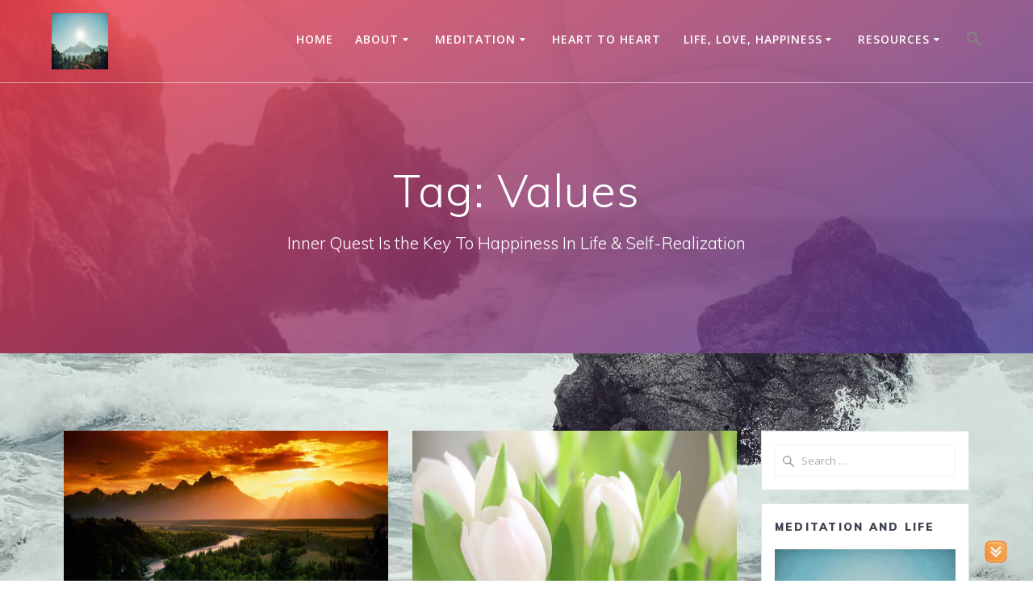

--- FILE ---
content_type: text/html; charset=UTF-8
request_url: https://meditationislife.com/tag/values/
body_size: 22128
content:
<!DOCTYPE html><html lang="en-US"><head><meta charset="UTF-8"><meta name="viewport" content="width=device-width, initial-scale=1"><link rel="profile" href="http://gmpg.org/xfn/11"> <script defer src="[data-uri]"></script> <meta name='robots' content='index, follow, max-image-preview:large, max-snippet:-1, max-video-preview:-1' /><style>img:is([sizes="auto" i], [sizes^="auto," i]) { contain-intrinsic-size: 3000px 1500px }</style><!-- This site is optimized with the Yoast SEO plugin v25.7 - https://yoast.com/wordpress/plugins/seo/ --><title>Values Archives - Meditation Is Life</title><link rel="canonical" href="https://meditationislife.com/tag/values/" /><meta property="og:locale" content="en_US" /><meta property="og:type" content="article" /><meta property="og:title" content="Values Archives - Meditation Is Life" /><meta property="og:url" content="https://meditationislife.com/tag/values/" /><meta property="og:site_name" content="Meditation Is Life" /><meta name="twitter:card" content="summary_large_image" /> <script type="application/ld+json" class="yoast-schema-graph">{"@context":"https://schema.org","@graph":[{"@type":"CollectionPage","@id":"https://meditationislife.com/tag/values/","url":"https://meditationislife.com/tag/values/","name":"Values Archives - Meditation Is Life","isPartOf":{"@id":"https://meditationislife.com/#website"},"primaryImageOfPage":{"@id":"https://meditationislife.com/tag/values/#primaryimage"},"image":{"@id":"https://meditationislife.com/tag/values/#primaryimage"},"thumbnailUrl":"https://meditationislife.com/wp-content/uploads/ngg_featured/Understanding-most-important-word.jpg","breadcrumb":{"@id":"https://meditationislife.com/tag/values/#breadcrumb"},"inLanguage":"en-US"},{"@type":"ImageObject","inLanguage":"en-US","@id":"https://meditationislife.com/tag/values/#primaryimage","url":"https://meditationislife.com/wp-content/uploads/ngg_featured/Understanding-most-important-word.jpg","contentUrl":"https://meditationislife.com/wp-content/uploads/ngg_featured/Understanding-most-important-word.jpg","width":1200,"height":750,"caption":"Understanding most important in life"},{"@type":"BreadcrumbList","@id":"https://meditationislife.com/tag/values/#breadcrumb","itemListElement":[{"@type":"ListItem","position":1,"name":"Home","item":"https://meditationislife.com/"},{"@type":"ListItem","position":2,"name":"Values"}]},{"@type":"WebSite","@id":"https://meditationislife.com/#website","url":"https://meditationislife.com/","name":"Meditation Is Life","description":"Inner Quest Is the Key To Happiness In Life  &amp; Self-Realization","publisher":{"@id":"https://meditationislife.com/#organization"},"potentialAction":[{"@type":"SearchAction","target":{"@type":"EntryPoint","urlTemplate":"https://meditationislife.com/?s={search_term_string}"},"query-input":{"@type":"PropertyValueSpecification","valueRequired":true,"valueName":"search_term_string"}}],"inLanguage":"en-US"},{"@type":"Organization","@id":"https://meditationislife.com/#organization","name":"Meditation Is Life","url":"https://meditationislife.com/","logo":{"@type":"ImageObject","inLanguage":"en-US","@id":"https://meditationislife.com/#/schema/logo/image/","url":"https://meditationislife.com/wp-content/uploads/2015/10/cropped-Meditation-Is-Life.jpg","contentUrl":"https://meditationislife.com/wp-content/uploads/2015/10/cropped-Meditation-Is-Life.jpg","width":512,"height":512,"caption":"Meditation Is Life"},"image":{"@id":"https://meditationislife.com/#/schema/logo/image/"}}]}</script> <!-- / Yoast SEO plugin. --><link rel='dns-prefetch' href='//fonts.googleapis.com' /><link rel="alternate" type="application/rss+xml" title="Meditation Is Life &raquo; Feed" href="https://meditationislife.com/feed/" /><link rel="alternate" type="application/rss+xml" title="Meditation Is Life &raquo; Comments Feed" href="https://meditationislife.com/comments/feed/" /><link rel="alternate" type="application/rss+xml" title="Meditation Is Life &raquo; Values Tag Feed" href="https://meditationislife.com/tag/values/feed/" /><link rel='stylesheet' id='wp-block-library-css' href='https://meditationislife.com/wp-includes/css/dist/block-library/style.min.css' type='text/css' media='all' /><style id='classic-theme-styles-inline-css' type='text/css'>/*! This file is auto-generated */
.wp-block-button__link{color:#fff;background-color:#32373c;border-radius:9999px;box-shadow:none;text-decoration:none;padding:calc(.667em + 2px) calc(1.333em + 2px);font-size:1.125em}.wp-block-file__button{background:#32373c;color:#fff;text-decoration:none}</style><style id='global-styles-inline-css' type='text/css'>:root{--wp--preset--aspect-ratio--square: 1;--wp--preset--aspect-ratio--4-3: 4/3;--wp--preset--aspect-ratio--3-4: 3/4;--wp--preset--aspect-ratio--3-2: 3/2;--wp--preset--aspect-ratio--2-3: 2/3;--wp--preset--aspect-ratio--16-9: 16/9;--wp--preset--aspect-ratio--9-16: 9/16;--wp--preset--color--black: #000000;--wp--preset--color--cyan-bluish-gray: #abb8c3;--wp--preset--color--white: #ffffff;--wp--preset--color--pale-pink: #f78da7;--wp--preset--color--vivid-red: #cf2e2e;--wp--preset--color--luminous-vivid-orange: #ff6900;--wp--preset--color--luminous-vivid-amber: #fcb900;--wp--preset--color--light-green-cyan: #7bdcb5;--wp--preset--color--vivid-green-cyan: #00d084;--wp--preset--color--pale-cyan-blue: #8ed1fc;--wp--preset--color--vivid-cyan-blue: #0693e3;--wp--preset--color--vivid-purple: #9b51e0;--wp--preset--gradient--vivid-cyan-blue-to-vivid-purple: linear-gradient(135deg,rgba(6,147,227,1) 0%,rgb(155,81,224) 100%);--wp--preset--gradient--light-green-cyan-to-vivid-green-cyan: linear-gradient(135deg,rgb(122,220,180) 0%,rgb(0,208,130) 100%);--wp--preset--gradient--luminous-vivid-amber-to-luminous-vivid-orange: linear-gradient(135deg,rgba(252,185,0,1) 0%,rgba(255,105,0,1) 100%);--wp--preset--gradient--luminous-vivid-orange-to-vivid-red: linear-gradient(135deg,rgba(255,105,0,1) 0%,rgb(207,46,46) 100%);--wp--preset--gradient--very-light-gray-to-cyan-bluish-gray: linear-gradient(135deg,rgb(238,238,238) 0%,rgb(169,184,195) 100%);--wp--preset--gradient--cool-to-warm-spectrum: linear-gradient(135deg,rgb(74,234,220) 0%,rgb(151,120,209) 20%,rgb(207,42,186) 40%,rgb(238,44,130) 60%,rgb(251,105,98) 80%,rgb(254,248,76) 100%);--wp--preset--gradient--blush-light-purple: linear-gradient(135deg,rgb(255,206,236) 0%,rgb(152,150,240) 100%);--wp--preset--gradient--blush-bordeaux: linear-gradient(135deg,rgb(254,205,165) 0%,rgb(254,45,45) 50%,rgb(107,0,62) 100%);--wp--preset--gradient--luminous-dusk: linear-gradient(135deg,rgb(255,203,112) 0%,rgb(199,81,192) 50%,rgb(65,88,208) 100%);--wp--preset--gradient--pale-ocean: linear-gradient(135deg,rgb(255,245,203) 0%,rgb(182,227,212) 50%,rgb(51,167,181) 100%);--wp--preset--gradient--electric-grass: linear-gradient(135deg,rgb(202,248,128) 0%,rgb(113,206,126) 100%);--wp--preset--gradient--midnight: linear-gradient(135deg,rgb(2,3,129) 0%,rgb(40,116,252) 100%);--wp--preset--font-size--small: 13px;--wp--preset--font-size--medium: 20px;--wp--preset--font-size--large: 36px;--wp--preset--font-size--x-large: 42px;--wp--preset--spacing--20: 0.44rem;--wp--preset--spacing--30: 0.67rem;--wp--preset--spacing--40: 1rem;--wp--preset--spacing--50: 1.5rem;--wp--preset--spacing--60: 2.25rem;--wp--preset--spacing--70: 3.38rem;--wp--preset--spacing--80: 5.06rem;--wp--preset--shadow--natural: 6px 6px 9px rgba(0, 0, 0, 0.2);--wp--preset--shadow--deep: 12px 12px 50px rgba(0, 0, 0, 0.4);--wp--preset--shadow--sharp: 6px 6px 0px rgba(0, 0, 0, 0.2);--wp--preset--shadow--outlined: 6px 6px 0px -3px rgba(255, 255, 255, 1), 6px 6px rgba(0, 0, 0, 1);--wp--preset--shadow--crisp: 6px 6px 0px rgba(0, 0, 0, 1);}:where(.is-layout-flex){gap: 0.5em;}:where(.is-layout-grid){gap: 0.5em;}body .is-layout-flex{display: flex;}.is-layout-flex{flex-wrap: wrap;align-items: center;}.is-layout-flex > :is(*, div){margin: 0;}body .is-layout-grid{display: grid;}.is-layout-grid > :is(*, div){margin: 0;}:where(.wp-block-columns.is-layout-flex){gap: 2em;}:where(.wp-block-columns.is-layout-grid){gap: 2em;}:where(.wp-block-post-template.is-layout-flex){gap: 1.25em;}:where(.wp-block-post-template.is-layout-grid){gap: 1.25em;}.has-black-color{color: var(--wp--preset--color--black) !important;}.has-cyan-bluish-gray-color{color: var(--wp--preset--color--cyan-bluish-gray) !important;}.has-white-color{color: var(--wp--preset--color--white) !important;}.has-pale-pink-color{color: var(--wp--preset--color--pale-pink) !important;}.has-vivid-red-color{color: var(--wp--preset--color--vivid-red) !important;}.has-luminous-vivid-orange-color{color: var(--wp--preset--color--luminous-vivid-orange) !important;}.has-luminous-vivid-amber-color{color: var(--wp--preset--color--luminous-vivid-amber) !important;}.has-light-green-cyan-color{color: var(--wp--preset--color--light-green-cyan) !important;}.has-vivid-green-cyan-color{color: var(--wp--preset--color--vivid-green-cyan) !important;}.has-pale-cyan-blue-color{color: var(--wp--preset--color--pale-cyan-blue) !important;}.has-vivid-cyan-blue-color{color: var(--wp--preset--color--vivid-cyan-blue) !important;}.has-vivid-purple-color{color: var(--wp--preset--color--vivid-purple) !important;}.has-black-background-color{background-color: var(--wp--preset--color--black) !important;}.has-cyan-bluish-gray-background-color{background-color: var(--wp--preset--color--cyan-bluish-gray) !important;}.has-white-background-color{background-color: var(--wp--preset--color--white) !important;}.has-pale-pink-background-color{background-color: var(--wp--preset--color--pale-pink) !important;}.has-vivid-red-background-color{background-color: var(--wp--preset--color--vivid-red) !important;}.has-luminous-vivid-orange-background-color{background-color: var(--wp--preset--color--luminous-vivid-orange) !important;}.has-luminous-vivid-amber-background-color{background-color: var(--wp--preset--color--luminous-vivid-amber) !important;}.has-light-green-cyan-background-color{background-color: var(--wp--preset--color--light-green-cyan) !important;}.has-vivid-green-cyan-background-color{background-color: var(--wp--preset--color--vivid-green-cyan) !important;}.has-pale-cyan-blue-background-color{background-color: var(--wp--preset--color--pale-cyan-blue) !important;}.has-vivid-cyan-blue-background-color{background-color: var(--wp--preset--color--vivid-cyan-blue) !important;}.has-vivid-purple-background-color{background-color: var(--wp--preset--color--vivid-purple) !important;}.has-black-border-color{border-color: var(--wp--preset--color--black) !important;}.has-cyan-bluish-gray-border-color{border-color: var(--wp--preset--color--cyan-bluish-gray) !important;}.has-white-border-color{border-color: var(--wp--preset--color--white) !important;}.has-pale-pink-border-color{border-color: var(--wp--preset--color--pale-pink) !important;}.has-vivid-red-border-color{border-color: var(--wp--preset--color--vivid-red) !important;}.has-luminous-vivid-orange-border-color{border-color: var(--wp--preset--color--luminous-vivid-orange) !important;}.has-luminous-vivid-amber-border-color{border-color: var(--wp--preset--color--luminous-vivid-amber) !important;}.has-light-green-cyan-border-color{border-color: var(--wp--preset--color--light-green-cyan) !important;}.has-vivid-green-cyan-border-color{border-color: var(--wp--preset--color--vivid-green-cyan) !important;}.has-pale-cyan-blue-border-color{border-color: var(--wp--preset--color--pale-cyan-blue) !important;}.has-vivid-cyan-blue-border-color{border-color: var(--wp--preset--color--vivid-cyan-blue) !important;}.has-vivid-purple-border-color{border-color: var(--wp--preset--color--vivid-purple) !important;}.has-vivid-cyan-blue-to-vivid-purple-gradient-background{background: var(--wp--preset--gradient--vivid-cyan-blue-to-vivid-purple) !important;}.has-light-green-cyan-to-vivid-green-cyan-gradient-background{background: var(--wp--preset--gradient--light-green-cyan-to-vivid-green-cyan) !important;}.has-luminous-vivid-amber-to-luminous-vivid-orange-gradient-background{background: var(--wp--preset--gradient--luminous-vivid-amber-to-luminous-vivid-orange) !important;}.has-luminous-vivid-orange-to-vivid-red-gradient-background{background: var(--wp--preset--gradient--luminous-vivid-orange-to-vivid-red) !important;}.has-very-light-gray-to-cyan-bluish-gray-gradient-background{background: var(--wp--preset--gradient--very-light-gray-to-cyan-bluish-gray) !important;}.has-cool-to-warm-spectrum-gradient-background{background: var(--wp--preset--gradient--cool-to-warm-spectrum) !important;}.has-blush-light-purple-gradient-background{background: var(--wp--preset--gradient--blush-light-purple) !important;}.has-blush-bordeaux-gradient-background{background: var(--wp--preset--gradient--blush-bordeaux) !important;}.has-luminous-dusk-gradient-background{background: var(--wp--preset--gradient--luminous-dusk) !important;}.has-pale-ocean-gradient-background{background: var(--wp--preset--gradient--pale-ocean) !important;}.has-electric-grass-gradient-background{background: var(--wp--preset--gradient--electric-grass) !important;}.has-midnight-gradient-background{background: var(--wp--preset--gradient--midnight) !important;}.has-small-font-size{font-size: var(--wp--preset--font-size--small) !important;}.has-medium-font-size{font-size: var(--wp--preset--font-size--medium) !important;}.has-large-font-size{font-size: var(--wp--preset--font-size--large) !important;}.has-x-large-font-size{font-size: var(--wp--preset--font-size--x-large) !important;}
:where(.wp-block-post-template.is-layout-flex){gap: 1.25em;}:where(.wp-block-post-template.is-layout-grid){gap: 1.25em;}
:where(.wp-block-columns.is-layout-flex){gap: 2em;}:where(.wp-block-columns.is-layout-grid){gap: 2em;}
:root :where(.wp-block-pullquote){font-size: 1.5em;line-height: 1.6;}</style><link rel='stylesheet' id='kttg-tooltips-animations-styles-css' href='https://meditationislife.com/wp-content/cache/autoptimize/css/autoptimize_single_f9ef19b8c81feae24fe5970bfadc34bb.css' type='text/css' media='all' /><link rel='stylesheet' id='tooltipy-default-style-css' href='https://meditationislife.com/wp-content/cache/autoptimize/css/autoptimize_single_565852176420e2f9ef4cf28a8badfafc.css' type='text/css' media='all' /><link rel='stylesheet' id='mediaelement-css' href='https://meditationislife.com/wp-includes/js/mediaelement/mediaelementplayer-legacy.min.css' type='text/css' media='all' /><link rel='stylesheet' id='wp-mediaelement-css' href='https://meditationislife.com/wp-includes/js/mediaelement/wp-mediaelement.min.css' type='text/css' media='all' /><link rel='stylesheet' id='ngg-smart-image-search-css' href='https://meditationislife.com/wp-content/cache/autoptimize/css/autoptimize_single_4874a6f66d3676e1bfec43e6e2728c03.css' type='text/css' media='all' /><link rel='stylesheet' id='ngg-smart-image-search-genericons-css' href='https://meditationislife.com/wp-content/cache/autoptimize/css/autoptimize_single_13a6500ddf36c6dd581877aefc78d34d.css' type='text/css' media='all' /><link rel='stylesheet' id='hr-fancybox-css-css' href='https://meditationislife.com/wp-content/cache/autoptimize/css/autoptimize_single_6273cfb7c536e571916509ef02d26aa5.css' type='text/css' media='all' /><link rel='stylesheet' id='stab-style-css' href='https://meditationislife.com/wp-content/cache/autoptimize/css/autoptimize_single_224ad8b02ab424c4e904c184d5925c81.css' type='text/css' media='all' /><link rel='stylesheet' id='wpccp-css' href='https://meditationislife.com/wp-content/plugins/wp-content-copy-protection/assets/css/style.min.css' type='text/css' media='all' /><link rel='stylesheet' id='wp-post-navigation-style-css' href='https://meditationislife.com/wp-content/cache/autoptimize/css/autoptimize_single_4e40f18f3437a0f2c49c73d6be88257c.css' type='text/css' media='all' /><link rel='stylesheet' id='ivory-search-styles-css' href='https://meditationislife.com/wp-content/plugins/add-search-to-menu/public/css/ivory-search.min.css' type='text/css' media='all' /><link rel='stylesheet' id='mesmerize-style-css' href='https://meditationislife.com/wp-content/themes/mesmerize/style.min.css' type='text/css' media='all' /><style id='mesmerize-style-inline-css' type='text/css'>img.logo.dark, img.custom-logo{width:auto;max-height:70px !important;}
/** cached kirki style */@media screen and (min-width: 768px){.header-homepage{background-position:left center;}.header{background-position:center center;}}.header.color-overlay:after{filter:invert(0%) ;}.header-homepage .header-description-row{padding-top:14%;padding-bottom:14%;}.inner-header-description{padding-top:8%;padding-bottom:8%;}.mesmerize-front-page .navigation-bar.bordered{border-bottom-color:rgba(255, 255, 255, 0.5);border-bottom-width:1px;border-bottom-style:solid;}.mesmerize-inner-page .navigation-bar.bordered{border-bottom-color:rgba(255, 255, 255, 0.5);border-bottom-width:1px;border-bottom-style:solid;}@media screen and (max-width:767px){.header-homepage .header-description-row{padding-top:10%;padding-bottom:10%;}}@media only screen and (min-width: 768px){.header-content .align-holder{width:85%!important;}.inner-header-description{text-align:center!important;}}</style><link rel='stylesheet' id='mesmerize-style-bundle-css' href='https://meditationislife.com/wp-content/themes/mesmerize/assets/css/theme.bundle.min.css' type='text/css' media='all' /><link rel='stylesheet' id='mesmerize-fonts-css' href="" data-href='https://fonts.googleapis.com/css?family=Open+Sans%3A300%2C400%2C600%2C700%7CMuli%3A300%2C300italic%2C400%2C400italic%2C600%2C600italic%2C700%2C700italic%2C900%2C900italic%7CPlayfair+Display%3A400%2C400italic%2C700%2C700italic&#038;subset=latin%2Clatin-ext&#038;display=swap' type='text/css' media='all' /><link rel='stylesheet' id='recent-posts-widget-with-thumbnails-public-style-css' href='https://meditationislife.com/wp-content/cache/autoptimize/css/autoptimize_single_5eb398dc027646f01bd35f6f22683ed5.css' type='text/css' media='all' /><link rel='stylesheet' id='__EPYT__style-css' href='https://meditationislife.com/wp-content/plugins/youtube-embed-plus/styles/ytprefs.min.css' type='text/css' media='all' /><style id='__EPYT__style-inline-css' type='text/css'>.epyt-gallery-thumb {
                        width: 33.333%;
                }</style> <script type="text/javascript" src="https://meditationislife.com/wp-includes/js/jquery/jquery.min.js" id="jquery-core-js"></script> <script defer type="text/javascript" src="https://meditationislife.com/wp-includes/js/jquery/jquery-migrate.min.js" id="jquery-migrate-js"></script> <script defer id="jquery-js-after" src="[data-uri]"></script> <script defer type="text/javascript" src="https://meditationislife.com/wp-content/cache/autoptimize/js/autoptimize_single_07c80ddb380f03ef914ba3850a627426.js" id="ngg-smart-image-search-js"></script> <script defer type="text/javascript" src="https://meditationislife.com/wp-content/cache/autoptimize/js/autoptimize_single_feb482647bbe3108bf18c1d7e238a641.js" id="newscript-js"></script> <script defer id="__ytprefs__-js-extra" src="[data-uri]"></script> <script defer type="text/javascript" src="https://meditationislife.com/wp-content/plugins/youtube-embed-plus/scripts/ytprefs.min.js" id="__ytprefs__-js"></script> <link rel="https://api.w.org/" href="https://meditationislife.com/wp-json/" /><link rel="alternate" title="JSON" type="application/json" href="https://meditationislife.com/wp-json/wp/v2/tags/93" /><link rel="EditURI" type="application/rsd+xml" title="RSD" href="https://meditationislife.com/xmlrpc.php?rsd" /><meta name="generator" content="WordPress 6.8.3" /> <script defer src="[data-uri]"></script> <style>/*for alt images tooltips*/
	.bluet_tooltip_alt{
		color: #000000  !important;
		background-color: #81d742  !important;
	}
	

	
	.bluet_block_to_show{
		max-width: 400px;
	}
	.bluet_block_container{		  
		color: #000000  !important;
		background: #81d742  !important;
		box-shadow: 0px 0px 10px #717171  !important;
		font-size:14px  !important;
	}
	
	img.bluet_tooltip {
	  /*border: none;
	  width:14px;*/
	}

	.kttg_arrow_show_bottom:after{
		border-bottom-color: #81d742;
	}
	
	.kttg_arrow_show_top:after{
		border-top-color: #81d742;
	}
	
	.kttg_arrow_show_right:after{
		border-top-color: #81d742;
	}
	
	.kttg_arrow_show_left:after{
		border-top-color: #81d742;
	}

	@media screen and (max-width:400px){
		.bluet_hide_tooltip_button{
		    color: #000000  !important;
		    /*background-color: #81d742  !important;*/
		}
	}</style> <script defer type="text/javascript" src="https://meditationislife.com/wp-content/cache/autoptimize/js/autoptimize_single_93c2e8d0aaeee9284dedafbeef6d6bf5.js"></script><!-- NGG SIS modify thumbnail by parameter --><style>img.hr_li_image,
img.hr_at_image {
   border: 1px solid #f8f8ff ; 
}
table.hr_resultlist img.ngg-singlepic {
   border: 1px solid #f8f8ff ; 
   padding: 0 ;
}
table.hr_resultlist img.ngg-singlepic:hover {
   border: 1px solid #c8c8cf ; 
}
img.hr_at_image:hover {
   border: 1px solid #c8c8cf ; 
   opacity: 0.8;
}</style><style type="text/css">.wp-post-navigation a{
					text-decoration: none;
font:bold 16px sans-serif, arial;
color: #666;
					}</style><style data-name="header-gradient-overlay">.header .background-overlay {
                background: linear-gradient(142deg , rgba(244, 59, 71, 0.8) 0%, rgba(69, 58, 148, 0.8) 100%);
            }</style> <script defer src="[data-uri]"></script> <style type="text/css" id="custom-background-css">body.custom-background { background-image: url("https://meditationislife.com/wp-content/uploads/2015/10/cropped-cropped-Home-2.png"); background-position: center top; background-size: auto; background-repeat: no-repeat; background-attachment: fixed; }</style><link rel="icon" href="https://meditationislife.com/wp-content/uploads/2015/10/cropped-Meditation-Is-Life-32x32.jpg" sizes="32x32" /><link rel="icon" href="https://meditationislife.com/wp-content/uploads/2015/10/cropped-Meditation-Is-Life-192x192.jpg" sizes="192x192" /><link rel="apple-touch-icon" href="https://meditationislife.com/wp-content/uploads/2015/10/cropped-Meditation-Is-Life-180x180.jpg" /><meta name="msapplication-TileImage" content="https://meditationislife.com/wp-content/uploads/2015/10/cropped-Meditation-Is-Life-270x270.jpg" /><style type="text/css" id="wp-custom-css">body {
  color: #000000;
}</style><div align="center"> <noscript><div style="position:fixed; top:0px; left:0px; z-index:3000; height:100%; width:100%; background-color:#FFFFFF"> <br/><br/><div style="font-family: Tahoma; font-size: 14px; background-color:#FFFFCC; border: 1pt solid Black; padding: 10pt;"> Sorry, you have Javascript Disabled! To see this page as it is meant to appear, please enable your Javascript!</div></div> </noscript></div><style type="text/css" media="screen">.is-menu path.search-icon-path { fill: #848484;}body .popup-search-close:after, body .search-close:after { border-color: #848484;}body .popup-search-close:before, body .search-close:before { border-color: #848484;}</style><style id="page-content-custom-styles"></style><style data-name="header-shapes">.header.color-overlay:after {background:url(https://meditationislife.com/wp-content/themes/mesmerize/assets/images/header-shapes/circles.png) center center/ cover no-repeat}</style><style data-name="background-content-colors">.mesmerize-inner-page .page-content,
        .mesmerize-inner-page .content,
        .mesmerize-front-page.mesmerize-content-padding .page-content {
            background-color: transparent;
        }</style></head><body class="archive tag tag-values tag-93 custom-background wp-custom-logo wp-theme-mesmerize overlap-first-section mesmerize metaslider-plugin mesmerize-inner-page"><style>.screen-reader-text[href="#page-content"]:focus {
   background-color: #f1f1f1;
   border-radius: 3px;
   box-shadow: 0 0 2px 2px rgba(0, 0, 0, 0.6);
   clip: auto !important;
   clip-path: none;
   color: #21759b;

}</style><a class="skip-link screen-reader-text" href="#page-content">Skip to content</a><div  id="page-top" class="header-top"><div class="navigation-bar bordered"  data-sticky='0'  data-sticky-mobile='1'  data-sticky-to='top' ><div class="navigation-wrapper "><div class="row basis-auto"><div class="logo_col col-xs col-sm-fit"> <a href="https://meditationislife.com/" class="custom-logo-link" data-type="group"  data-dynamic-mod="true" rel="home"><img width="512" height="512" src="https://meditationislife.com/wp-content/uploads/2015/10/cropped-Meditation-Is-Life.jpg" class="custom-logo" alt="Meditation Is Life" decoding="async" fetchpriority="high" srcset="https://meditationislife.com/wp-content/uploads/2015/10/cropped-Meditation-Is-Life.jpg 512w, https://meditationislife.com/wp-content/uploads/2015/10/cropped-Meditation-Is-Life-150x150.jpg 150w, https://meditationislife.com/wp-content/uploads/2015/10/cropped-Meditation-Is-Life-300x300.jpg 300w, https://meditationislife.com/wp-content/uploads/2015/10/cropped-Meditation-Is-Life-480x480.jpg 480w, https://meditationislife.com/wp-content/uploads/2015/10/cropped-Meditation-Is-Life-270x270.jpg 270w, https://meditationislife.com/wp-content/uploads/2015/10/cropped-Meditation-Is-Life-192x192.jpg 192w, https://meditationislife.com/wp-content/uploads/2015/10/cropped-Meditation-Is-Life-180x180.jpg 180w, https://meditationislife.com/wp-content/uploads/2015/10/cropped-Meditation-Is-Life-32x32.jpg 32w" sizes="(max-width: 512px) 100vw, 512px" /></a></div><div class="main_menu_col col-xs"><div id="mainmenu_container" class="row"><ul id="main_menu" class="active-line-bottom main-menu dropdown-menu"><li id="menu-item-1756" class="menu-item menu-item-type-custom menu-item-object-custom menu-item-home menu-item-1756"><a href="http://meditationislife.com">Home</a></li><li id="menu-item-5309" class="menu-item menu-item-type-custom menu-item-object-custom menu-item-has-children menu-item-5309"><a href="#">About</a><ul class="sub-menu"><li id="menu-item-4963" class="menu-item menu-item-type-post_type menu-item-object-post menu-item-4963"><a href="https://meditationislife.com/what-is-meditation/meditation-is-life/">Website</a></li><li id="menu-item-4717" class="menu-item menu-item-type-post_type menu-item-object-post menu-item-4717"><a href="https://meditationislife.com/uncategorized/mission/">Website Mission</a></li><li id="menu-item-4739" class="menu-item menu-item-type-post_type menu-item-object-post menu-item-4739"><a href="https://meditationislife.com/uncategorized/vasundhara/">Author</a></li></ul></li><li id="menu-item-4631" class="menu-item menu-item-type-custom menu-item-object-custom menu-item-has-children menu-item-4631"><a href="#">Meditation</a><ul class="sub-menu"><li id="menu-item-4625" class="menu-item menu-item-type-custom menu-item-object-custom menu-item-has-children menu-item-4625"><a href="#">MEDITATION KNOWLEDGE</a><ul class="sub-menu"><li id="menu-item-3757" class="menu-item menu-item-type-taxonomy menu-item-object-category menu-item-3757"><a href="https://meditationislife.com/category/basic-knowledge/">Basic Knowledge</a></li><li id="menu-item-870" class="menu-item menu-item-type-taxonomy menu-item-object-category menu-item-870"><a href="https://meditationislife.com/category/what-is-meditation/">What is Meditation?</a></li><li id="menu-item-4943" class="menu-item menu-item-type-post_type menu-item-object-page menu-item-4943"><a href="https://meditationislife.com/meditation/">Meditation</a></li><li id="menu-item-4263" class="menu-item menu-item-type-custom menu-item-object-custom menu-item-has-children menu-item-4263"><a href="#">Quotes from Sages</a><ul class="sub-menu"><li id="menu-item-4250" class="menu-item menu-item-type-custom menu-item-object-custom menu-item-4250"><a target="_blank" href="https://sriramanamaharishi.com/ramana-maharshi-quotes/">Ramana Maharshi Quotes</a></li><li id="menu-item-4252" class="menu-item menu-item-type-custom menu-item-object-custom menu-item-4252"><a target="_blank" href="https://sagesfromindia.com/adi-sankaracharya-quotes/">Sri Adi Sankara Quotes</a></li><li id="menu-item-4254" class="menu-item menu-item-type-custom menu-item-object-custom menu-item-4254"><a target="_blank" href="https://sagesfromindia.com/ramakrishna-paramahamsa-quotes/">Ramakrishna Paramahamsa Quotes</a></li><li id="menu-item-4255" class="menu-item menu-item-type-custom menu-item-object-custom menu-item-4255"><a target="_blank" href="https://sagesfromindia.com/sarada-devi-quotes/">Sri Sarada Devi Quotes</a></li><li id="menu-item-4251" class="menu-item menu-item-type-custom menu-item-object-custom menu-item-4251"><a target="_blank" href="https://sagesfromindia.com/swami-vivekananda-quotes/">Swami Vivekananda Quotes</a></li><li id="menu-item-4257" class="menu-item menu-item-type-custom menu-item-object-custom menu-item-4257"><a target="_blank" href="http://srinisargadattamaharaj.com/quotes/">Nisargadatta Maharaj Quotes</a></li><li id="menu-item-4256" class="menu-item menu-item-type-custom menu-item-object-custom menu-item-4256"><a target="_blank" href="https://sagesfromindia.com/paramhansa-yogananda-quotes/">Paramhansa Yogananda Quotes</a></li><li id="menu-item-4253" class="menu-item menu-item-type-custom menu-item-object-custom menu-item-4253"><a target="_blank" href="https://sagesfromindia.com/mahatma-gandhi-quotes/">Mahatma Gandhi Quotes</a></li></ul></li><li id="menu-item-4264" class="menu-item menu-item-type-custom menu-item-object-custom menu-item-has-children menu-item-4264"><a href="#">Quotes from Scriptures</a><ul class="sub-menu"><li id="menu-item-4259" class="menu-item menu-item-type-custom menu-item-object-custom menu-item-4259"><a target="_blank" href="https://sagesfromindia.com/bhagavad-gita-quotes/">Bhagavad Gita Quotes</a></li><li id="menu-item-4260" class="menu-item menu-item-type-custom menu-item-object-custom menu-item-4260"><a target="_blank" href="https://sagesfromindia.com/yoga-vasishta-sara-quotes/">Yoga Vasishta Sara Quotes</a></li></ul></li></ul></li><li id="menu-item-4626" class="menu-item menu-item-type-custom menu-item-object-custom menu-item-has-children menu-item-4626"><a href="#">MEDITATION PRACTICE</a><ul class="sub-menu"><li id="menu-item-907" class="menu-item menu-item-type-taxonomy menu-item-object-category menu-item-907"><a href="https://meditationislife.com/category/how-to-meditate/">How to Meditate?</a></li><li id="menu-item-5325" class="menu-item menu-item-type-taxonomy menu-item-object-category menu-item-5325"><a href="https://meditationislife.com/category/guided-meditation/">Guided Meditation</a></li></ul></li></ul></li><li id="menu-item-89" class="menu-item menu-item-type-taxonomy menu-item-object-category menu-item-89"><a href="https://meditationislife.com/category/heart-to-heart/">Heart to Heart</a></li><li id="menu-item-5337" class="menu-item menu-item-type-taxonomy menu-item-object-category menu-item-has-children menu-item-5337"><a href="https://meditationislife.com/category/life-love-happiness/">Life, Love, Happiness</a><ul class="sub-menu"><li id="menu-item-4877" class="menu-item menu-item-type-custom menu-item-object-custom menu-item-has-children menu-item-4877"><a href="#">Life</a><ul class="sub-menu"><li id="menu-item-5347" class="menu-item menu-item-type-post_type menu-item-object-post menu-item-5347"><a target="_blank" href="https://meditationislife.com/inspiration/#new_tab">Inspiration</a></li><li id="menu-item-5346" class="menu-item menu-item-type-post_type menu-item-object-post menu-item-5346"><a target="_blank" href="https://meditationislife.com/motivation/#new_tab">Motivation</a></li><li id="menu-item-3843" class="menu-item menu-item-type-taxonomy menu-item-object-category menu-item-3843"><a href="https://meditationislife.com/category/productivity/">Productivity</a></li><li id="menu-item-5386" class="menu-item menu-item-type-post_type menu-item-object-post menu-item-5386"><a target="_blank" href="https://meditationislife.com/self-improvement/#new_tab">Self-Improvement</a></li><li id="menu-item-2305" class="menu-item menu-item-type-taxonomy menu-item-object-category menu-item-2305"><a href="https://meditationislife.com/category/important-words/">Important Words</a></li><li id="menu-item-3887" class="menu-item menu-item-type-taxonomy menu-item-object-category menu-item-3887"><a href="https://meditationislife.com/category/wisdom-quotes/">Wisdom Quotes</a></li></ul></li><li id="menu-item-1134" class="menu-item menu-item-type-taxonomy menu-item-object-category menu-item-1134"><a href="https://meditationislife.com/category/love/">Love</a></li><li id="menu-item-4897" class="menu-item menu-item-type-custom menu-item-object-custom menu-item-has-children menu-item-4897"><a href="#">Happiness</a><ul class="sub-menu"><li id="menu-item-276" class="menu-item menu-item-type-taxonomy menu-item-object-category menu-item-276"><a href="https://meditationislife.com/category/be-happy/">Just Be Happy</a></li><li id="menu-item-277" class="menu-item menu-item-type-taxonomy menu-item-object-category menu-item-277"><a href="https://meditationislife.com/category/nature-beautiful/">Nature is Joyous and Beautiful</a></li><li id="menu-item-4896" class="menu-item menu-item-type-post_type menu-item-object-page menu-item-4896"><a href="https://meditationislife.com/laughter-is-the-best-medicine/">Laughter is the Best Medicine</a></li></ul></li></ul></li><li id="menu-item-4662" class="menu-item menu-item-type-custom menu-item-object-custom menu-item-has-children menu-item-4662"><a href="#">Resources</a><ul class="sub-menu"><li id="menu-item-676" class="menu-item menu-item-type-taxonomy menu-item-object-category menu-item-676"><a href="https://meditationislife.com/category/listen/">Listen</a></li><li id="menu-item-5272" class="menu-item menu-item-type-custom menu-item-object-custom menu-item-has-children menu-item-5272"><a href="#">Watch</a><ul class="sub-menu"><li id="menu-item-3972" class="menu-item menu-item-type-custom menu-item-object-custom menu-item-3972"><a target="_blank" href="https://www.youtube.com/c/RamanaMaharshiGuidance">Ramana Maharshi Guidance Videos</a></li><li id="menu-item-3971" class="menu-item menu-item-type-custom menu-item-object-custom menu-item-3971"><a target="_blank" href="https://www.youtube.com/user/UniqueVistas">Supreme Gurus Guidance Videos</a></li><li id="menu-item-5273" class="menu-item menu-item-type-custom menu-item-object-custom menu-item-5273"><a href="https://www.youtube.com/c/NisargadattaMaharajGuidance">Nisargadatta Maharaj Guidance Videos</a></li><li id="menu-item-5389" class="menu-item menu-item-type-taxonomy menu-item-object-category menu-item-5389"><a href="https://meditationislife.com/category/guided-meditation/">Guided Meditation Videos</a></li><li id="menu-item-3970" class="menu-item menu-item-type-custom menu-item-object-custom menu-item-3970"><a target="_blank" href="https://www.youtube.com/@mindlifeguidance">Mind And Life Guidance Videos</a></li><li id="menu-item-5390" class="menu-item menu-item-type-custom menu-item-object-custom menu-item-5390"><a target="_blank" href="https://youtube.com/c/VasumusicBhajans">Melodious Bhajans Videos</a></li><li id="menu-item-3975" class="menu-item menu-item-type-custom menu-item-object-custom menu-item-3975"><a target="_blank" href="https://youtube.com/c/VasumusicCarnatic">Melodious Carnatic Music Videos</a></li></ul></li><li id="menu-item-4584" class="menu-item menu-item-type-custom menu-item-object-custom menu-item-has-children menu-item-4584"><a target="_blank" href="#">Podcasts</a><ul class="sub-menu"><li id="menu-item-4586" class="menu-item menu-item-type-custom menu-item-object-custom menu-item-4586"><a target="_blank" href="https://sriramanamaharishi.com/ramana-maharshi-podcasts/">Ramana Maharshi Podcasts</a></li><li id="menu-item-5391" class="menu-item menu-item-type-custom menu-item-object-custom menu-item-5391"><a target="_blank" href="https://srinisargadattamaharaj.com/podcasts/">Nisargadatta Maharaj Podcasts</a></li></ul></li><li id="menu-item-230" class="menu-item menu-item-type-post_type menu-item-object-page menu-item-230"><a href="https://meditationislife.com/gallery/">Gallery</a></li><li id="menu-item-4971" class="menu-item menu-item-type-post_type menu-item-object-post menu-item-4971"><a href="https://meditationislife.com/uncategorized/glossary/">Glossary</a></li></ul></li><li class=" astm-search-menu is-menu is-dropdown menu-item"><a href="#" role="button" aria-label="Search Icon Link"><svg width="20" height="20" class="search-icon" role="img" viewBox="2 9 20 5" focusable="false" aria-label="Search"> <path class="search-icon-path" d="M15.5 14h-.79l-.28-.27C15.41 12.59 16 11.11 16 9.5 16 5.91 13.09 3 9.5 3S3 5.91 3 9.5 5.91 16 9.5 16c1.61 0 3.09-.59 4.23-1.57l.27.28v.79l5 4.99L20.49 19l-4.99-5zm-6 0C7.01 14 5 11.99 5 9.5S7.01 5 9.5 5 14 7.01 14 9.5 11.99 14 9.5 14z"></path></svg></a><form  class="is-search-form is-form-style is-form-style-3 is-form-id-0 " action="https://meditationislife.com/" method="get" role="search" ><label for="is-search-input-0"><span class="is-screen-reader-text">Search for:</span><input  type="search" id="is-search-input-0" name="s" value="" class="is-search-input" placeholder="Search here..." autocomplete=off /></label><button type="submit" class="is-search-submit"><span class="is-screen-reader-text">Search Button</span><span class="is-search-icon"><svg focusable="false" aria-label="Search" xmlns="http://www.w3.org/2000/svg" viewBox="0 0 24 24" width="24px"><path d="M15.5 14h-.79l-.28-.27C15.41 12.59 16 11.11 16 9.5 16 5.91 13.09 3 9.5 3S3 5.91 3 9.5 5.91 16 9.5 16c1.61 0 3.09-.59 4.23-1.57l.27.28v.79l5 4.99L20.49 19l-4.99-5zm-6 0C7.01 14 5 11.99 5 9.5S7.01 5 9.5 5 14 7.01 14 9.5 11.99 14 9.5 14z"></path></svg></span></button></form><div class="search-close"></div></li></ul></div> <a href="#" data-component="offcanvas" data-target="#offcanvas-wrapper" data-direction="right" data-width="300px" data-push="false"><div class="bubble"></div> <i class="fa fa-bars"></i> </a><div id="offcanvas-wrapper" class="hide force-hide  offcanvas-right"><div class="offcanvas-top"><div class="logo-holder"> <a href="https://meditationislife.com/" class="custom-logo-link" data-type="group"  data-dynamic-mod="true" rel="home"><img width="512" height="512" src="https://meditationislife.com/wp-content/uploads/2015/10/cropped-Meditation-Is-Life.jpg" class="custom-logo" alt="Meditation Is Life" decoding="async" srcset="https://meditationislife.com/wp-content/uploads/2015/10/cropped-Meditation-Is-Life.jpg 512w, https://meditationislife.com/wp-content/uploads/2015/10/cropped-Meditation-Is-Life-150x150.jpg 150w, https://meditationislife.com/wp-content/uploads/2015/10/cropped-Meditation-Is-Life-300x300.jpg 300w, https://meditationislife.com/wp-content/uploads/2015/10/cropped-Meditation-Is-Life-480x480.jpg 480w, https://meditationislife.com/wp-content/uploads/2015/10/cropped-Meditation-Is-Life-270x270.jpg 270w, https://meditationislife.com/wp-content/uploads/2015/10/cropped-Meditation-Is-Life-192x192.jpg 192w, https://meditationislife.com/wp-content/uploads/2015/10/cropped-Meditation-Is-Life-180x180.jpg 180w, https://meditationislife.com/wp-content/uploads/2015/10/cropped-Meditation-Is-Life-32x32.jpg 32w" sizes="(max-width: 512px) 100vw, 512px" /></a></div></div><div id="offcanvas-menu" class="menu-main-menu-container"><ul id="offcanvas_menu" class="offcanvas_menu"><li class="menu-item menu-item-type-custom menu-item-object-custom menu-item-home menu-item-1756"><a href="http://meditationislife.com">Home</a></li><li class="menu-item menu-item-type-custom menu-item-object-custom menu-item-has-children menu-item-5309"><a href="#">About</a><ul class="sub-menu"><li class="menu-item menu-item-type-post_type menu-item-object-post menu-item-4963"><a href="https://meditationislife.com/what-is-meditation/meditation-is-life/">Website</a></li><li class="menu-item menu-item-type-post_type menu-item-object-post menu-item-4717"><a href="https://meditationislife.com/uncategorized/mission/">Website Mission</a></li><li class="menu-item menu-item-type-post_type menu-item-object-post menu-item-4739"><a href="https://meditationislife.com/uncategorized/vasundhara/">Author</a></li></ul></li><li class="menu-item menu-item-type-custom menu-item-object-custom menu-item-has-children menu-item-4631"><a href="#">Meditation</a><ul class="sub-menu"><li class="menu-item menu-item-type-custom menu-item-object-custom menu-item-has-children menu-item-4625"><a href="#">MEDITATION KNOWLEDGE</a><ul class="sub-menu"><li class="menu-item menu-item-type-taxonomy menu-item-object-category menu-item-3757"><a href="https://meditationislife.com/category/basic-knowledge/">Basic Knowledge</a></li><li class="menu-item menu-item-type-taxonomy menu-item-object-category menu-item-870"><a href="https://meditationislife.com/category/what-is-meditation/">What is Meditation?</a></li><li class="menu-item menu-item-type-post_type menu-item-object-page menu-item-4943"><a href="https://meditationislife.com/meditation/">Meditation</a></li><li class="menu-item menu-item-type-custom menu-item-object-custom menu-item-has-children menu-item-4263"><a href="#">Quotes from Sages</a><ul class="sub-menu"><li class="menu-item menu-item-type-custom menu-item-object-custom menu-item-4250"><a target="_blank" href="https://sriramanamaharishi.com/ramana-maharshi-quotes/">Ramana Maharshi Quotes</a></li><li class="menu-item menu-item-type-custom menu-item-object-custom menu-item-4252"><a target="_blank" href="https://sagesfromindia.com/adi-sankaracharya-quotes/">Sri Adi Sankara Quotes</a></li><li class="menu-item menu-item-type-custom menu-item-object-custom menu-item-4254"><a target="_blank" href="https://sagesfromindia.com/ramakrishna-paramahamsa-quotes/">Ramakrishna Paramahamsa Quotes</a></li><li class="menu-item menu-item-type-custom menu-item-object-custom menu-item-4255"><a target="_blank" href="https://sagesfromindia.com/sarada-devi-quotes/">Sri Sarada Devi Quotes</a></li><li class="menu-item menu-item-type-custom menu-item-object-custom menu-item-4251"><a target="_blank" href="https://sagesfromindia.com/swami-vivekananda-quotes/">Swami Vivekananda Quotes</a></li><li class="menu-item menu-item-type-custom menu-item-object-custom menu-item-4257"><a target="_blank" href="http://srinisargadattamaharaj.com/quotes/">Nisargadatta Maharaj Quotes</a></li><li class="menu-item menu-item-type-custom menu-item-object-custom menu-item-4256"><a target="_blank" href="https://sagesfromindia.com/paramhansa-yogananda-quotes/">Paramhansa Yogananda Quotes</a></li><li class="menu-item menu-item-type-custom menu-item-object-custom menu-item-4253"><a target="_blank" href="https://sagesfromindia.com/mahatma-gandhi-quotes/">Mahatma Gandhi Quotes</a></li></ul></li><li class="menu-item menu-item-type-custom menu-item-object-custom menu-item-has-children menu-item-4264"><a href="#">Quotes from Scriptures</a><ul class="sub-menu"><li class="menu-item menu-item-type-custom menu-item-object-custom menu-item-4259"><a target="_blank" href="https://sagesfromindia.com/bhagavad-gita-quotes/">Bhagavad Gita Quotes</a></li><li class="menu-item menu-item-type-custom menu-item-object-custom menu-item-4260"><a target="_blank" href="https://sagesfromindia.com/yoga-vasishta-sara-quotes/">Yoga Vasishta Sara Quotes</a></li></ul></li></ul></li><li class="menu-item menu-item-type-custom menu-item-object-custom menu-item-has-children menu-item-4626"><a href="#">MEDITATION PRACTICE</a><ul class="sub-menu"><li class="menu-item menu-item-type-taxonomy menu-item-object-category menu-item-907"><a href="https://meditationislife.com/category/how-to-meditate/">How to Meditate?</a></li><li class="menu-item menu-item-type-taxonomy menu-item-object-category menu-item-5325"><a href="https://meditationislife.com/category/guided-meditation/">Guided Meditation</a></li></ul></li></ul></li><li class="menu-item menu-item-type-taxonomy menu-item-object-category menu-item-89"><a href="https://meditationislife.com/category/heart-to-heart/">Heart to Heart</a></li><li class="menu-item menu-item-type-taxonomy menu-item-object-category menu-item-has-children menu-item-5337"><a href="https://meditationislife.com/category/life-love-happiness/">Life, Love, Happiness</a><ul class="sub-menu"><li class="menu-item menu-item-type-custom menu-item-object-custom menu-item-has-children menu-item-4877"><a href="#">Life</a><ul class="sub-menu"><li class="menu-item menu-item-type-post_type menu-item-object-post menu-item-5347"><a target="_blank" href="https://meditationislife.com/inspiration/#new_tab">Inspiration</a></li><li class="menu-item menu-item-type-post_type menu-item-object-post menu-item-5346"><a target="_blank" href="https://meditationislife.com/motivation/#new_tab">Motivation</a></li><li class="menu-item menu-item-type-taxonomy menu-item-object-category menu-item-3843"><a href="https://meditationislife.com/category/productivity/">Productivity</a></li><li class="menu-item menu-item-type-post_type menu-item-object-post menu-item-5386"><a target="_blank" href="https://meditationislife.com/self-improvement/#new_tab">Self-Improvement</a></li><li class="menu-item menu-item-type-taxonomy menu-item-object-category menu-item-2305"><a href="https://meditationislife.com/category/important-words/">Important Words</a></li><li class="menu-item menu-item-type-taxonomy menu-item-object-category menu-item-3887"><a href="https://meditationislife.com/category/wisdom-quotes/">Wisdom Quotes</a></li></ul></li><li class="menu-item menu-item-type-taxonomy menu-item-object-category menu-item-1134"><a href="https://meditationislife.com/category/love/">Love</a></li><li class="menu-item menu-item-type-custom menu-item-object-custom menu-item-has-children menu-item-4897"><a href="#">Happiness</a><ul class="sub-menu"><li class="menu-item menu-item-type-taxonomy menu-item-object-category menu-item-276"><a href="https://meditationislife.com/category/be-happy/">Just Be Happy</a></li><li class="menu-item menu-item-type-taxonomy menu-item-object-category menu-item-277"><a href="https://meditationislife.com/category/nature-beautiful/">Nature is Joyous and Beautiful</a></li><li class="menu-item menu-item-type-post_type menu-item-object-page menu-item-4896"><a href="https://meditationislife.com/laughter-is-the-best-medicine/">Laughter is the Best Medicine</a></li></ul></li></ul></li><li class="menu-item menu-item-type-custom menu-item-object-custom menu-item-has-children menu-item-4662"><a href="#">Resources</a><ul class="sub-menu"><li class="menu-item menu-item-type-taxonomy menu-item-object-category menu-item-676"><a href="https://meditationislife.com/category/listen/">Listen</a></li><li class="menu-item menu-item-type-custom menu-item-object-custom menu-item-has-children menu-item-5272"><a href="#">Watch</a><ul class="sub-menu"><li class="menu-item menu-item-type-custom menu-item-object-custom menu-item-3972"><a target="_blank" href="https://www.youtube.com/c/RamanaMaharshiGuidance">Ramana Maharshi Guidance Videos</a></li><li class="menu-item menu-item-type-custom menu-item-object-custom menu-item-3971"><a target="_blank" href="https://www.youtube.com/user/UniqueVistas">Supreme Gurus Guidance Videos</a></li><li class="menu-item menu-item-type-custom menu-item-object-custom menu-item-5273"><a href="https://www.youtube.com/c/NisargadattaMaharajGuidance">Nisargadatta Maharaj Guidance Videos</a></li><li class="menu-item menu-item-type-taxonomy menu-item-object-category menu-item-5389"><a href="https://meditationislife.com/category/guided-meditation/">Guided Meditation Videos</a></li><li class="menu-item menu-item-type-custom menu-item-object-custom menu-item-3970"><a target="_blank" href="https://www.youtube.com/@mindlifeguidance">Mind And Life Guidance Videos</a></li><li class="menu-item menu-item-type-custom menu-item-object-custom menu-item-5390"><a target="_blank" href="https://youtube.com/c/VasumusicBhajans">Melodious Bhajans Videos</a></li><li class="menu-item menu-item-type-custom menu-item-object-custom menu-item-3975"><a target="_blank" href="https://youtube.com/c/VasumusicCarnatic">Melodious Carnatic Music Videos</a></li></ul></li><li class="menu-item menu-item-type-custom menu-item-object-custom menu-item-has-children menu-item-4584"><a target="_blank" href="#">Podcasts</a><ul class="sub-menu"><li class="menu-item menu-item-type-custom menu-item-object-custom menu-item-4586"><a target="_blank" href="https://sriramanamaharishi.com/ramana-maharshi-podcasts/">Ramana Maharshi Podcasts</a></li><li class="menu-item menu-item-type-custom menu-item-object-custom menu-item-5391"><a target="_blank" href="https://srinisargadattamaharaj.com/podcasts/">Nisargadatta Maharaj Podcasts</a></li></ul></li><li class="menu-item menu-item-type-post_type menu-item-object-page menu-item-230"><a href="https://meditationislife.com/gallery/">Gallery</a></li><li class="menu-item menu-item-type-post_type menu-item-object-post menu-item-4971"><a href="https://meditationislife.com/uncategorized/glossary/">Glossary</a></li></ul></li><li class=" astm-search-menu is-menu is-dropdown menu-item"><a href="#" role="button" aria-label="Search Icon Link"><svg width="20" height="20" class="search-icon" role="img" viewBox="2 9 20 5" focusable="false" aria-label="Search"> <path class="search-icon-path" d="M15.5 14h-.79l-.28-.27C15.41 12.59 16 11.11 16 9.5 16 5.91 13.09 3 9.5 3S3 5.91 3 9.5 5.91 16 9.5 16c1.61 0 3.09-.59 4.23-1.57l.27.28v.79l5 4.99L20.49 19l-4.99-5zm-6 0C7.01 14 5 11.99 5 9.5S7.01 5 9.5 5 14 7.01 14 9.5 11.99 14 9.5 14z"></path></svg></a><form  class="is-search-form is-form-style is-form-style-3 is-form-id-0 " action="https://meditationislife.com/" method="get" role="search" ><label for="is-search-input-0"><span class="is-screen-reader-text">Search for:</span><input  type="search" id="is-search-input-0" name="s" value="" class="is-search-input" placeholder="Search here..." autocomplete=off /></label><button type="submit" class="is-search-submit"><span class="is-screen-reader-text">Search Button</span><span class="is-search-icon"><svg focusable="false" aria-label="Search" xmlns="http://www.w3.org/2000/svg" viewBox="0 0 24 24" width="24px"><path d="M15.5 14h-.79l-.28-.27C15.41 12.59 16 11.11 16 9.5 16 5.91 13.09 3 9.5 3S3 5.91 3 9.5 5.91 16 9.5 16c1.61 0 3.09-.59 4.23-1.57l.27.28v.79l5 4.99L20.49 19l-4.99-5zm-6 0C7.01 14 5 11.99 5 9.5S7.01 5 9.5 5 14 7.01 14 9.5 11.99 14 9.5 14z"></path></svg></span></button></form><div class="search-close"></div></li></ul></div></div></div></div></div></div></div><div id="page" class="site"><div class="header-wrapper"><div  class='header  color-overlay  custom-mobile-image' style='; background-image:url(&quot;https://meditationislife.com/wp-content/uploads/2015/10/cropped-cropped-cropped-Home-2.png&quot;); background-color:#6a73da' data-parallax-depth='20'><div class="background-overlay"></div><div class="inner-header-description gridContainer"><div class="row header-description-row"><div class="col-xs col-xs-12"><h1 class="hero-title"> Tag: <span>Values</span></h1><p class="header-subtitle">Inner Quest Is the Key To Happiness In Life  &amp; Self-Realization</p></div></div></div> <script defer src="[data-uri]"></script> </div></div><div id='page-content' class="content blog-page"><div class="gridContainer gridContainer content"><div class="row"><div class="col-xs-12 col-sm-8 col-md-9"><div class="post-list row"   ><div class="post-list-item col-xs-12 space-bottom col-sm-12 col-md-6" data-masonry-width="col-sm-12.col-md-6"><div id="post-2208" class="blog-post card  post-2208 post type-post status-publish format-standard has-post-thumbnail hentry category-heart-to-heart category-important-words tag-values"><div class="post-content"><div class="post-thumbnail"> <a href="https://meditationislife.com/heart-to-heart/understanding/" class="post-list-item-thumb "> <img width="1024" height="640" src="https://meditationislife.com/wp-content/uploads/ngg_featured/Understanding-most-important-word.jpg" class="attachment-post-thumbnail size-post-thumbnail wp-post-image" alt="Understanding most important in life" decoding="async" srcset="https://meditationislife.com/wp-content/uploads/ngg_featured/Understanding-most-important-word.jpg 1200w, https://meditationislife.com/wp-content/uploads/ngg_featured/Understanding-most-important-word-300x188.jpg 300w, https://meditationislife.com/wp-content/uploads/ngg_featured/Understanding-most-important-word-1024x640.jpg 1024w" sizes="(max-width: 1024px) 100vw, 1024px" /> </a></div><div class="col-xs-12 col-padding col-padding-xs"><h3 class="post-title"> <a href="https://meditationislife.com/heart-to-heart/understanding/" rel="bookmark"> Understanding &#8211; most important in life </a></h3><div class="post-excerpt"><p>What is Understanding ? Learn the several ways, it will help you immensely Understanding &#8211; most important in life The word Understanding is most essential in life. It is the Crème de la Crème of words. From the simplest meaning and usage of the word to the highest and complex, it is one of the&hellip; <br /> <a class="read-more" href="https://meditationislife.com/heart-to-heart/understanding/">Read more</a></p></div></div></div></div></div><div class="post-list-item col-xs-12 space-bottom col-sm-12 col-md-6" data-masonry-width="col-sm-12.col-md-6"><div id="post-989" class="blog-post card  post-989 post type-post status-publish format-standard has-post-thumbnail hentry category-what-is-meditation tag-values"><div class="post-content"><div class="post-thumbnail"> <a href="https://meditationislife.com/what-is-meditation/forgive-us-trespasses/" class="post-list-item-thumb "> <img width="860" height="574" src="https://meditationislife.com/wp-content/uploads/2016/03/Forgive-us-our-trespasses.jpg" class="attachment-post-thumbnail size-post-thumbnail wp-post-image" alt="" decoding="async" srcset="https://meditationislife.com/wp-content/uploads/2016/03/Forgive-us-our-trespasses.jpg 860w, https://meditationislife.com/wp-content/uploads/2016/03/Forgive-us-our-trespasses-300x200.jpg 300w" sizes="(max-width: 860px) 100vw, 860px" /> </a></div><div class="col-xs-12 col-padding col-padding-xs"><h3 class="post-title"> <a href="https://meditationislife.com/what-is-meditation/forgive-us-trespasses/" rel="bookmark"> Forgive us our trespasses </a></h3><div class="post-excerpt"><p>Forgive us our trespasses &nbsp; By Swami Prabhavananda &#8220;And forgive us our debts, as we forgive our debtors.&#8221; A Hindu or&nbsp;a Buddhist would read the &#8220;debts&#8221; in this passage as the debts of Karma. The word Karma stands for a mental or physical act and its consequences. Any thought we think, any action we perform&hellip; <br /> <a class="read-more" href="https://meditationislife.com/what-is-meditation/forgive-us-trespasses/">Read more</a></p></div></div></div></div></div></div><div class="navigation-c"></div></div><div class="sidebar col-sm-4 col-md-3"><div class="sidebar-row"><div id="search-2" class="widget widget_search"><form role="search" method="get" class="search-form" action="https://meditationislife.com/"> <label> <span class="screen-reader-text">Search for:</span> <input type="search" class="search-field" placeholder="Search &hellip;" value="" name="s"/> </label></form></div><div id="widget_sp_image-3" class="widget widget_sp_image"><h5 class="widgettitle">Meditation and Life</h5><a href="https://meditationislife.com/wp-content/uploads/2015/10/cropped-Meditation-Is-Life.jpg" target="_blank" class="widget_sp_image-image-link" title="Meditation and Life"><img width="300" height="300" alt="Meditation and Life" class="attachment-300x300" style="max-width: 100%;" src="https://meditationislife.com/wp-content/uploads/2015/10/cropped-Meditation-Is-Life.jpg" /></a></div><div id="text-7" class="widget widget_text"><h5 class="widgettitle">Meditation and Life</h5><div class="textwidget"><p style="text-align: justify;">Life, Love, Happiness, Peacefulness... these are pre-existent within. Mind rises over them, covers them, then foolishly seeks them outside and gets disappointed. By meditation and self-enquiry, disturbing thoughts are expelled, mind becomes clear, and Happiness is rediscovered.</p></div></div><div id="widget_sp_image-7" class="widget widget_sp_image"><h5 class="widgettitle">Association with the Wise is essential</h5><a href="https://meditationislife.com/wp-content/uploads/ngg_featured/Association-with-the-wise.jpg" target="_blank" class="widget_sp_image-image-link" title="Association with the Wise is essential"><img width="1280" height="853" alt="Association with the Wise is essential" class="attachment-full" style="max-width: 100%;" srcset="https://meditationislife.com/wp-content/uploads/2025/08/Association-with-the-wise.jpg 1280w, https://meditationislife.com/wp-content/uploads/2025/08/Association-with-the-wise-300x200.jpg 300w, https://meditationislife.com/wp-content/uploads/2025/08/Association-with-the-wise-1024x682.jpg 1024w, https://meditationislife.com/wp-content/uploads/2025/08/Association-with-the-wise-768x512.jpg 768w" sizes="(max-width: 1280px) 100vw, 1280px" src="https://meditationislife.com/wp-content/uploads/2025/08/Association-with-the-wise.jpg" /></a><div class="widget_sp_image-description" ><p>Association with the wise</p></div></div><div id="widget_sp_image-6" class="widget widget_sp_image"><h5 class="widgettitle">Thought for the Day</h5><a href="https://meditationislife.com/wp-content/uploads/ngg_featured/Meditation.jpg" target="_blank" class="widget_sp_image-image-link" title="Thought for the Day"><img width="1200" height="800" alt="Everything is fine" class="attachment-full" style="max-width: 100%;" src="https://meditationislife.com/wp-content/uploads/2025/08/Everything-is-fine.jpg" /></a><div class="widget_sp_image-description" ><p>Everything Is Fine!</p></div></div><div id="recent-posts-widget-with-thumbnails-2" class="widget recent-posts-widget-with-thumbnails"><div id="rpwwt-recent-posts-widget-with-thumbnails-2" class="rpwwt-widget"><h5 class="widgettitle">LATEST POSTS</h5><ul><li><a href="https://meditationislife.com/self-improvement/#new_tab"><img width="75" height="75" src="https://meditationislife.com/wp-content/uploads/2025/11/Improvement-Header-Widget-4-150x150.jpg" class="attachment-75x75 size-75x75 wp-post-image" alt="Self-Improvement" decoding="async" loading="lazy" /><span class="rpwwt-post-title">Self-Improvement</span></a></li><li><a href="https://meditationislife.com/motivation/#new_tab"><img width="75" height="75" src="https://meditationislife.com/wp-content/uploads/2016/11/Spark-150x150.jpg" class="attachment-75x75 size-75x75 wp-post-image" alt="Motivating Energizing Ideas" decoding="async" loading="lazy" /><span class="rpwwt-post-title">Motivation</span></a></li><li><a href="https://meditationislife.com/inspiration/#new_tab"><img width="75" height="75" src="https://meditationislife.com/wp-content/uploads/2016/11/Flame-150x150.jpg" class="attachment-75x75 size-75x75 wp-post-image" alt="Inspiring Invigorating Ideas" decoding="async" loading="lazy" /><span class="rpwwt-post-title">Inspiration</span></a></li><li><a href="https://meditationislife.com/heart-to-heart/mind-and-self/"><img width="75" height="75" src="https://meditationislife.com/wp-content/uploads/2025/08/Talk-26.-How-to-discover-the-nature-of-mind-150x150.jpg" class="attachment-75x75 size-75x75 wp-post-image" alt="Mind and Self" decoding="async" loading="lazy" /><span class="rpwwt-post-title">Mind and Self</span></a></li><li><a href="https://meditationislife.com/heart-to-heart/how-to-gain-self-respect-and-self-confidence/"><img width="75" height="75" src="https://meditationislife.com/wp-content/uploads/2025/08/Remove-wrong-notion-150x150.jpg" class="attachment-75x75 size-75x75 wp-post-image" alt="How to gain self-respect and self-confidence" decoding="async" loading="lazy" /><span class="rpwwt-post-title">How to gain self-respect and self-confidence</span></a></li></ul></div><!-- .rpwwt-widget --></div><style scoped type="text/css">.utcw-5nmbm90 {word-wrap:break-word}.utcw-5nmbm90 span,.utcw-5nmbm90 a{border-width:0px}.utcw-5nmbm90 span:hover,.utcw-5nmbm90 a:hover{border-width:0px}</style><div id="utcw-2" class="widget widget_utcw widget_tag_cloud"><h5 class="widgettitle">Tag Cloud</h5><div class="utcw-5nmbm90 tagcloud"><a class="tag-link-58 utcw-tag utcw-tag-depression" href="https://meditationislife.com/tag/depression/" style="font-size:15px;color:#8e2dac" title="1 topic">Depression</a> <a class="tag-link-77 utcw-tag utcw-tag-feeling-good" href="https://meditationislife.com/tag/feeling-good/" style="font-size:15px;color:#4b4c20" title="1 topic">Feeling Good</a> <a class="tag-link-62 utcw-tag utcw-tag-god" href="https://meditationislife.com/tag/god/" style="font-size:15px;color:#d91fa8" title="1 topic">God</a> <a class="tag-link-119 utcw-tag utcw-tag-grace" href="https://meditationislife.com/tag/grace/" style="font-size:15px;color:#77059a" title="1 topic">Grace</a> <a class="tag-link-87 utcw-tag utcw-tag-happiness" href="https://meditationislife.com/tag/happiness/" style="font-size:15.833333333333px;color:#25a0e5" title="3 topics">Happiness</a> <a class="tag-link-102 utcw-tag utcw-tag-knowledge" href="https://meditationislife.com/tag/knowledge/" style="font-size:15px;color:#9c509b" title="1 topic">Knowledge</a> <a class="tag-link-12 utcw-tag utcw-tag-laugh" href="https://meditationislife.com/tag/laugh/" style="font-size:15.416666666667px;color:#2ae490" title="2 topics">Laugh</a> <a class="tag-link-60 utcw-tag utcw-tag-meditation" href="https://meditationislife.com/tag/meditation/" style="font-size:20px;color:#6ce14b" title="13 topics">Meditation</a> <a class="tag-link-8 utcw-tag utcw-tag-mind-control" href="https://meditationislife.com/tag/mind-control/" style="font-size:16.666666666667px;color:#f9111c" title="5 topics">Mind-Control</a> <a class="tag-link-92 utcw-tag utcw-tag-movies" href="https://meditationislife.com/tag/movies/" style="font-size:15.416666666667px;color:#18f191" title="2 topics">Movies</a> <a class="tag-link-17 utcw-tag utcw-tag-nature" href="https://meditationislife.com/tag/nature/" style="font-size:15px;color:#5f98bc" title="1 topic">Nature</a> <a class="tag-link-54 utcw-tag utcw-tag-ponder" href="https://meditationislife.com/tag/ponder/" style="font-size:15px;color:#e9cc9e" title="1 topic">Ponder</a> <a class="tag-link-88 utcw-tag utcw-tag-self-enquiry" href="https://meditationislife.com/tag/self-enquiry/" style="font-size:16.666666666667px;color:#fbaa89" title="5 topics">Self-Enquiry</a> <a class="tag-link-93 utcw-tag utcw-tag-values" href="https://meditationislife.com/tag/values/" style="font-size:15.416666666667px;color:#b28fce" title="2 topics">Values</a> <a class="tag-link-68 utcw-tag utcw-tag-video" href="https://meditationislife.com/tag/video/" style="font-size:15px;color:#a079c7" title="1 topic">Video</a> <a class="tag-link-121 utcw-tag utcw-tag-videos" href="https://meditationislife.com/tag/videos/" style="font-size:15px;color:#0bb6e1" title="1 topic">Videos</a></div></div><div id="linkcat-48" class="widget widget_links"><h5 class="widgettitle">My Other Websites</h5><ul class='xoxo blogroll'><li><a href="https://sriramanamaharishi.com/" title="Teachings and Guidance of Bhagavan Sri Ramana Maharshi" target="_blank"><img src="https://meditationislife.com/wp-content/uploads/2025/06/MI-Ramana-Jnani.jpg" alt="Bhagavan Sri Ramana Maharshi" title="Teachings and Guidance of Bhagavan Sri Ramana Maharshi" /> Bhagavan Sri Ramana Maharshi</a></li><li><a href="https://sagesfromindia.com/category/scriptures/" target="_blank"><img src="https://meditationislife.com/wp-content/gallery/Logos/Scriptures-Glossary.jpg" alt="Great Scriptures of India" /> Great Scriptures of India</a></li><li><a href="https://sagesfromindia.com/" title="Teachings and Guidance from Great Sages, Saints and Scriptures of India" target="_blank"><img src="https://meditationislife.com/wp-content/gallery/Logos/Unique-Vistas-Home-Logo.jpg" alt="Guidance Of Supreme Gurus" title="Teachings and Guidance from Great Sages, Saints and Scriptures of India" /> Guidance Of Supreme Gurus</a></li><li><a href="https://versatilefoodie.com/" title="Delicious Vegetarian and Vegan Recipes"><img src="https://versatilefoodie.com/wp-content/uploads/2014/09/a-_spices_and_cooking-square.jpg" alt="Recipes ~ Great Tasty Healthy" title="Delicious Vegetarian and Vegan Recipes" /> Recipes ~ Great Tasty Healthy</a></li></ul></div><div id="linkcat-143" class="widget widget_links"><h5 class="widgettitle">My Podcasts</h5><ul class='xoxo blogroll'><li><a href="https://sriramanamaharishi.com/ramana-maharshi-podcasts/" target="_blank"><img src="https://sriramanamaharishi.com/ramana/wp-content/uploads/2025/06/Ramana-Maharshi-Guidance-Podcast.jpg" alt="Ramana Maharshi Podcasts" /> Ramana Maharshi Podcasts</a></li><li><a href="http://srinisargadattamaharaj.com/podcasts/" target="_blank"><img src="https://meditationislife.com/wp-content/uploads/2025/06/cropped-cropped-Nisargadatta-Header-YouTube-1-scaled-1.jpg" alt="Sri Nisargadatta Maharaj Podcasts" /> Sri Nisargadatta Maharaj Podcasts</a></li><li><a href="https://sagesfromindia.com/podcasts/" target="_blank"><img src="https://meditationislife.com/wp-content/uploads/2017/11/cropped-Timeless-Teachings-Of-India-Bright-Logo-2.jpg" alt="Supreme Gurus Podcasts" /> Supreme Gurus Podcasts</a></li></ul></div></div></div></div></div></div><div  class='footer footer-simple'><div  class='footer-content center-xs'><div class="gridContainer"><div class="row middle-xs footer-content-row"><div class="footer-content-col col-xs-12"><p  class="copyright">&copy;&nbsp;&nbsp;2026&nbsp;Meditation Is Life.&nbsp;Built using WordPress and the <a rel="nofollow" target="_blank" href="https://extendthemes.com/go/built-with-mesmerize/" class="mesmerize-theme-link">Mesmerize Theme</a></p></div></div></div></div></div></div> <script type="speculationrules">{"prefetch":[{"source":"document","where":{"and":[{"href_matches":"\/*"},{"not":{"href_matches":["\/wp-*.php","\/wp-admin\/*","\/wp-content\/uploads\/*","\/wp-content\/*","\/wp-content\/plugins\/*","\/wp-content\/themes\/mesmerize\/*","\/*\\?(.+)"]}},{"not":{"selector_matches":"a[rel~=\"nofollow\"]"}},{"not":{"selector_matches":".no-prefetch, .no-prefetch a"}}]},"eagerness":"conservative"}]}</script> <script defer src="[data-uri]"></script> <script defer src="[data-uri]"></script> <svg style="position: absolute; width: 0; height: 0; overflow: hidden;" version="1.1" xmlns="http://www.w3.org/2000/svg" xmlns:xlink="http://www.w3.org/1999/xlink"> <defs> <symbol id="icon-search" viewBox="0 0 30 32" preserveAspectRatio="none" > <path class="path1" d="M20.571 14.857q0-3.304-2.348-5.652t-5.652-2.348-5.652 2.348-2.348 5.652 2.348 5.652 5.652 2.348 5.652-2.348 2.348-5.652zM29.714 29.714q0 0.929-0.679 1.607t-1.607 0.679q-0.964 0-1.607-0.679l-6.125-6.107q-3.196 2.214-7.125 2.214-2.554 0-4.884-0.991t-4.018-2.679-2.679-4.018-0.991-4.884 0.991-4.884 2.679-4.018 4.018-2.679 4.884-0.991 4.884 0.991 4.018 2.679 2.679 4.018 0.991 4.884q0 3.929-2.214 7.125l6.125 6.125q0.661 0.661 0.661 1.607z"></path> </symbol> </defs> </svg><div class="scroll-btn-container "><div style="display:none;" class="scroll-to-top" id="scroll-to-top"> <img alt="&uarr;" width="32" height="32" src="https://meditationislife.com/wp-content/plugins/scroll-top-and-bottom/icon/2_u.ico" ></div><div style="display:block;" class="scroll-to-bottom" id="scroll-to-bottom"> <img alt="&darr;" width="32" height="32" src="https://meditationislife.com/wp-content/plugins/scroll-top-and-bottom/icon/2_d.ico" ></div></div> <script defer src="[data-uri]"></script><link rel='stylesheet' id='nextgen_basic_singlepic_style-css' href='https://meditationislife.com/wp-content/cache/autoptimize/css/autoptimize_single_5bf8d1b0b6e6aaec8a4a635c9ee70e5b.css' type='text/css' media='all' /> <script defer id="tltpy_load_keywords_script-js-extra" src="[data-uri]"></script> <script defer type="text/javascript" src="https://meditationislife.com/wp-content/cache/autoptimize/js/autoptimize_single_bdae79512cd31a5aacad57ef5877f984.js" id="tltpy_load_keywords_script-js"></script> <script defer type="text/javascript" src="https://meditationislife.com/wp-content/cache/autoptimize/js/autoptimize_single_c23998761a5095f2f37ccfc143861082.js" id="kttg-tooltips-functions-script-js"></script> <script defer id="mediaelement-core-js-before" src="[data-uri]"></script> <script defer type="text/javascript" src="https://meditationislife.com/wp-includes/js/mediaelement/mediaelement-and-player.min.js" id="mediaelement-core-js"></script> <script defer type="text/javascript" src="https://meditationislife.com/wp-includes/js/mediaelement/mediaelement-migrate.min.js" id="mediaelement-migrate-js"></script> <script defer id="mediaelement-js-extra" src="[data-uri]"></script> <script defer type="text/javascript" src="https://meditationislife.com/wp-includes/js/mediaelement/wp-mediaelement.min.js" id="wp-mediaelement-js"></script> <script defer type="text/javascript" src="https://meditationislife.com/wp-content/cache/autoptimize/js/autoptimize_single_0cb6b36bc12b1753e10d64eacb992fab.js" id="hr-fancybox-js-js"></script> <script defer type="text/javascript" src="https://meditationislife.com/wp-content/cache/autoptimize/js/autoptimize_single_8b9b224bfa3624e2ebab369671c5cfc5.js" id="hr-fancybind-js-js"></script> <script defer id="wpccp-js-before" src="[data-uri]"></script> <script defer type="text/javascript" src="https://meditationislife.com/wp-content/plugins/wp-content-copy-protection/assets/js/script.min.js" id="wpccp-js"></script> <script type="text/javascript"  defer="defer" src="https://meditationislife.com/wp-includes/js/imagesloaded.min.js" id="imagesloaded-js"></script> <script type="text/javascript"  defer="defer" src="https://meditationislife.com/wp-includes/js/masonry.min.js" id="masonry-js"></script> <script type="text/javascript"  defer="defer" src="https://meditationislife.com/wp-content/themes/mesmerize/assets/js/theme.bundle.min.js" id="mesmerize-theme-js"></script> <script defer type="text/javascript" src="https://meditationislife.com/wp-content/cache/autoptimize/js/autoptimize_single_20b3b806e556954dbacaf87d635d399d.js" id="page-links-to-js"></script> <script defer type="text/javascript" src="https://meditationislife.com/wp-content/plugins/youtube-embed-plus/scripts/fitvids.min.js" id="__ytprefsfitvids__-js"></script> <script defer id="ivory-search-scripts-js-extra" src="[data-uri]"></script> <script defer type="text/javascript" src="https://meditationislife.com/wp-content/plugins/add-search-to-menu/public/js/ivory-search.min.js" id="ivory-search-scripts-js"></script> <script defer type="text/javascript" src="https://meditationislife.com/wp-content/cache/autoptimize/js/autoptimize_single_629cda8f60ff5b1542edd9f41be9e719.js" id="kttg-pro-tooltip-scripts-js"></script> <script defer src="[data-uri]"></script> </body></html>
<!-- Dynamic page generated in 0.474 seconds. -->
<!-- Cached page generated by WP-Super-Cache on 2026-01-17 02:38:21 -->

<!-- super cache -->

--- FILE ---
content_type: text/html; charset=UTF-8
request_url: https://meditationislife.com/wp-admin/admin-ajax.php
body_size: 548
content:
			<span class="bluet_block_to_show tooltipy-pop tooltipy-pop-1897   " data-tooltip="1897">
				
				<div class="bluet_hide_tooltip_button">×</div>
				
				<div class="bluet_block_container">
								
					<div class="bluet_img_in_tooltip">
											</div>
											<div class="bluet_text_content">
						
							<span class="bluet_title_on_block">Bhagavan</span><p>God; Lord.  An enlightened Sage is considered God&#8217;s incarnation, and so is many times called Bhagavan.<br />
~~~<br />
<img src='https://sriramanamaharishi.com/ramana/wp-content/gallery/keywords-glossary/Bhagavan.jpg' alt='Bhagavan' class='ngg-singlepic ngg-none' /></p>
						</div>
					<div class="bluet_block_footer">
					  
					</div>
				</div>
			</span>
						<span class="bluet_block_to_show tooltipy-pop tooltipy-pop-993   " data-tooltip="993">
				
				<div class="bluet_hide_tooltip_button">×</div>
				
				<div class="bluet_block_container">
								
					<div class="bluet_img_in_tooltip">
											</div>
											<div class="bluet_text_content">
						
							<span class="bluet_title_on_block">Karma</span><p style="text-align: justify;">Karma means action, work or deed. Karma also stands for the consequences of a mental or physical activity.<br />
In Hinduism and Buddhism, Karma denotes the sum of a person&#8217;s actions in this and previous states of existence, viewed as deciding their fate in future existences.<br />
It refers to the spiritual principle of cause and effect where intent and actions of an individual (cause) influence the future of that individual (effect).<br />
Good intent and good deeds contribute to good karma and future happiness, while bad intent and bad deeds contribute to bad karma and future suffering.</p>
<p><img src='https://sriramanamaharishi.com/ramana/wp-content/gallery/keywords-glossary/Karma.gif' alt='Karma' width=350 class='ngg-singlepic ngg-none' /></p>
						</div>
					<div class="bluet_block_footer">
					  
					</div>
				</div>
			</span>
				<script type="text/javascript">
		//add listeners to tooltips 
		jQuery(".bluet_block_to_show").mouseover(function(){
			//.show()
			jQuery(this).show();
		});
		jQuery(".bluet_block_to_show").mouseout(function(){
			//leave it like that .css("display","none"); for Safari navigator issue
			jQuery(this).css("display","none");
		});
		
		jQuery(".bluet_hide_tooltip_button").click(function(){
			//leave it like that .css("display","none"); for Safari navigator issue
			jQuery(".bluet_block_to_show").css("display","none");
			//jQuery(".bluet_block_to_show");
		});
	</script>
	

--- FILE ---
content_type: text/css
request_url: https://meditationislife.com/wp-content/cache/autoptimize/css/autoptimize_single_4874a6f66d3676e1bfec43e6e2728c03.css
body_size: 750
content:
.search-form{margin-bottom:0}form.search-form input.search-field{color:#444;font-size:13px;margin:auto;width:100%}form.search-form button.search-submit{position:absolute;bottom:1px;right:0 !important;top:1px;padding:0 .5em 0;background-image:linear-gradient(to left,#e0e0e0 0%,#fafafa 100%)}form.search-form button.search-submit:hover{background-image:linear-gradient(to right,#e0e0e0 0%,#fafafa 100%)}form.search-form button.search-submit .icon{width:1.5em}form.search-form button.search-submit svg.icon-search{color:#888;height:20px;font-size:12px}.search-field::-webkit-input-placeholder{color:#aaa}.search-field:-ms-input-placeholder{color:#aaa}.search-field:-moz-placeholder{color:#aaa}.search-field::-moz-placeholder{color:#aaa}div.entry-content form.hr-searchform-box{width:75%}.hr-widget-title{font-size:.875rem}form.hr-searchform-widget,form.hr-searchform-box{position:relative;display:block;border-radius:5px;box-shadow:#888 0px 0px 0px 1px inset}.hr_searchfield{display:inline-block !important;box-sizing:border-box !important;width:100% !important;padding:.3em 3em .3em .7em !important;color:#444 !important;border-radius:5px !important;font-size:.9rem}button.hr_searchsubmit{color:#555;background-image:linear-gradient(to left,#d5d5e0 0%,#eaeaf5 100%)}button.hr_searchsubmit:hover{color:#555;background-image:linear-gradient(to right,#d5d5e0 0%,#eaeaf5 100%)}.hr_searchform_wrapper{position:relative}.hr_searchform_wrapper button.search-submit{line-height:1}.hr_searchsubmit{position:absolute;top:1px;bottom:1px;right:1px;cursor:pointer;padding:0 .5em;border-radius:5px;width:2.2rem}.hr-searchicon{display:inline-block;position:absolute;top:0;right:0;padding:0 .3em}.hr-searchicon:before{content:'\f400';font-family:'Genericons';font-size:1.4rem}.hr_searchfield::-webkit-input-placeholder{color:#aaa !important}.hr_searchfield:-ms-input-placeholder{color:#aaa !important}.hr_searchfield:-moz-placeholder{color:#aaa !important}.hr_searchfield::-moz-placeholder{color:#aaa !important}form#hr_SIS_paging.hr_paging{margin:auto;display:inline-block !important;float:none}button.hr_paging_number{width:50px !important;color:#000 !important;float:none;padding:8px 16px;text-decoration:none;transition:background-color .3s}button.hr_paging_number.hr_active_page{background-color:#000 !important;color:#1e90ff !important;font-weight:700}.hr_paging_number:hover:not(.active){background-color:#ddd !important}button.hr_paging_number.btn.btn-primary{color:#000;width:50px;margin:0 5px}div.hr_page_form{display:flex;justify-content:center}div.hr_at_box{display:block;float:left;width:250px;height:220px;margin-top:36px;padding:10px}div.hr_li_inner,div.hr_at_inner{display:flex;justify-content:center;max-height:200px}a.hr_at_ref{box-shadow:none !important}img.hr_li_image,img.hr_at_image{display:flex;justify-content:center;max-width:100%;max-height:180px;margin:0;border:solid 1px #ccc}.entry-content.hr_resultlist.hr_at_inner a img{box-shadow:none !important}img.hr_li_image:hover,img.hr_at_image:hover{opacity:.8 !important}div.hr_li-si_text,div.hr_at_text{font-size:14px;line-height:1;margin:10px 0;text-align:center}table.hr_resultlist img.ngg-singlepic{overflow:hidden !important;box-shadow:none !important}table.hr_resultlist .ngg-gallery-singlepic-image{margin-bottom:0 !important}div.hr_at_inner a.ngg-fancybox:hover{box-shadow:none}table.hr_resultlist a.nextgen_pro_lightbox{overflow:hidden !important}.logged-in .fancybox__container{top:32px !important}

--- FILE ---
content_type: application/javascript
request_url: https://meditationislife.com/wp-content/cache/autoptimize/js/autoptimize_single_8b9b224bfa3624e2ebab369671c5cfc5.js
body_size: -192
content:
Fancybox.bind("[data-fancybox]",{Carousel:{transition:"slide"},Images:{zoom:false,protected:true},showClass:"f-fadeIn",toolbar:true,buttons:["iterateZoom","slideShow","fullScreen","thumbs","close"]});

--- FILE ---
content_type: application/javascript
request_url: https://meditationislife.com/wp-content/cache/autoptimize/js/autoptimize_single_feb482647bbe3108bf18c1d7e238a641.js
body_size: -191
content:
jQuery(document).ready(function(){jQuery(window).scroll(function(){if(jQuery(this).scrollTop()>200){jQuery('#scroll-to-top').fadeIn('slow');}else{jQuery('#scroll-to-top').fadeOut('slow');}
if(jQuery(this).scrollTop()>jQuery(document).height()-screen.height){jQuery('#scroll-to-bottom').fadeOut('slow');}else{jQuery('#scroll-to-bottom').fadeIn('slow');}});});

--- FILE ---
content_type: application/javascript
request_url: https://meditationislife.com/wp-content/cache/autoptimize/js/autoptimize_single_629cda8f60ff5b1542edd9f41be9e719.js
body_size: -91
content:
function callPlayer(frame_id,func,args){if(window.jQuery&&frame_id instanceof jQuery)frame_id=frame_id.get(0).id;var iframe=document.getElementById(frame_id);if(iframe&&iframe.tagName.toUpperCase()!='IFRAME'){iframe=iframe.getElementsByTagName('iframe')[0];}
if(iframe){iframe.contentWindow.postMessage(JSON.stringify({"event":"command","func":func,"args":args||[],"id":frame_id}),"*");}}

--- FILE ---
content_type: application/javascript
request_url: https://meditationislife.com/wp-content/cache/autoptimize/js/autoptimize_single_bdae79512cd31a5aacad57ef5877f984.js
body_size: 73
content:
var currentHoveredKeyword=false;jQuery(document).on("keywordsFetched",function(){var keyw=[];jQuery("body .bluet_tooltip").each(function(){keyw.push(jQuery(this).data('tooltip'));});jQuery.post(tltpy_js_object.tltpy_ajax_load,{'action':'tltpy_load_keywords','keyword_ids':keyw},function(response){jQuery('#tooltip_blocks_to_show .bluet_block_to_show').remove(':not(#loading_tooltip)');jQuery('#tooltip_blocks_to_show').append(response);jQuery.event.trigger("keywordsLoaded");});});jQuery(document).on("keywordsLoaded",function(){jQuery('#loading_tooltip').remove();if(currentHoveredKeyword&&currentHoveredKeyword?.trigger&&typeof currentHoveredKeyword.trigger==='function'){currentHoveredKeyword.trigger('mouseover');currentHoveredKeyword='done';}
jQuery('.tooltipy-pop .wp-audio-shortcode[style*="visibility:hidden"], .tooltipy-pop .wp-video-shortcode[style*="visibility:hidden"]').mediaelementplayer();jQuery('.tooltipy-pop .wp-audio-shortcode[style*="visibility: hidden"], .tooltipy-pop .wp-video-shortcode[style*="visibility: hidden"]').mediaelementplayer();});